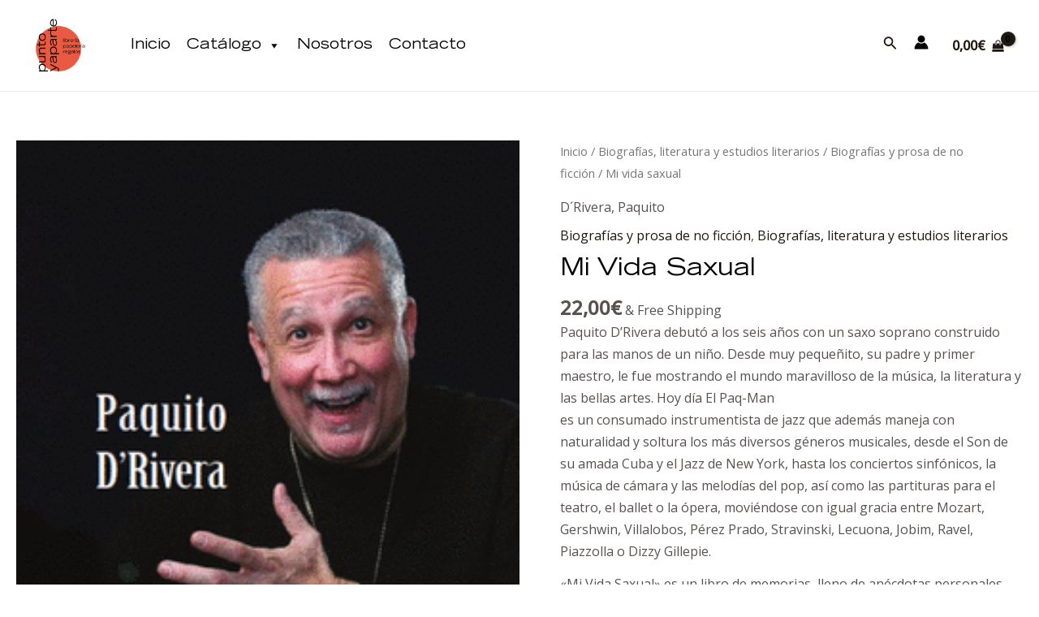

--- FILE ---
content_type: text/css
request_url: https://puntoyaparte.shop/wp-content/themes/pya-child/style.css?ver=1.0.0
body_size: 2628
content:
/**
Theme Name: PyA Child
Author: Punto y Aparte
Author URI: https://puntoyaparte.shop
Description: Astra is the fastest, fully customizable & beautiful theme suitable for blogs, personal portfolios and business websites. It is very lightweight (less than 50KB on frontend) and offers unparalleled speed. Built with SEO in mind, Astra comes with schema.org code integrated so search engines will love your site. Astra offers plenty of sidebar options and widget areas giving you a full control for customizations. Furthermore, we have included special features and templates so feel free to choose any of your favorite page builder plugin to create pages flexibly. Some of the other features: # WooCommerce Ready # Responsive # Compatible with major plugins # Translation Ready # Extendible with premium addons # Regularly updated # Designed, Developed, Maintained & Supported by Brainstorm Force. Looking for a perfect base theme? Look no further. Astra is fast, fully customizable and beautiful theme!
Version: 1.0.0
License: GNU General Public License v2 or later
License URI: http://www.gnu.org/licenses/gpl-2.0.html
Text Domain: pya-child
Template: astra
*/



/*

COLORES
Rojo: #eb7061
Naranja: #e99f6b
Verde: #78a78d
Morado: #8288b0

FUENTES
TradeGothic
TradeGothic-Bold
TradeGothic-Extended
TradeGothic-BoldExt
TradeGothic-Light
TradeGothic-LightObl
TradeGothic-Bd2
TradeGothic-Bd2Ob
TradeGothic-BdCn20
TradeGothic-BdCn20Obl
TradeGothic-Obl
TradeGothic-Cn18

*/

.page-id-85572 header{
    display: none !important;
}
.page-id-85572 footer{
    display: none !important;
}


.page-id-85572 .elementor-85572 .elementor-element.elementor-element-49837db:not(.elementor-motion-effects-element-type-background){
    background-image: url(https://puntoyaparte.shop/wp-content/uploads/2019/08/coming-soon-background-image.jpg);
    background-repeat: no-repeat !important;
    background-size: cover !important;
}

.page-id-85572 p{
    font-size: 40px;
    line-height: 0.5
}

/*==== Página en Construcción ====*/
/*==== Página en Construcción ====*/
/*==== Página en Construcción ====*/

/*
header{
    display: none !important;
}


footer{
    display: none !important;
}
*/







/*=== TEXTOS, PARRAFOS, TÍTULOS, ETC.===*/

h1,
h2,
h3,
h4,
h5,
h6 {
    color: #000;
    font-family: TradeGothic-Extended !important;
    margin: 25px 0;
    letter-spacing: normal !important;
}


/*==== Home ====*/


/*----- max Menu -----*/

.header-main-layout-1 .ast-main-header-bar-alignment {
    margin-left: initial;
}

#mega-menu-primary {
    background: transparent !important;
        width: 100%;
}

.mega-menu-link {
    background: transparent !important;
}

#mega-menu-primary > li.mega-menu-item > a.mega-menu-link {
    color: #000 !important;
    font-family: TradeGothic-Extended !important;
}

#mega-menu-primary > li.mega-menu-item > a.mega-menu-link:hover {
    color: #FF5A3F !important;
}




/*----- max Menu End-----*/

#mega-menu-wrap-primary #mega-menu-primary > li.mega-menu-flyout ul.mega-sub-menu {
    width: 300%;
}

#mega-menu-wrap-primary #mega-menu-primary > li.mega-menu-flyout ul.mega-sub-menu ul.mega-sub-menu {
    z-index: 999;
    position: absolute;
    width: 125%;
    max-width: none;
    padding: 0px 0px 0px 0px;
    background: #f4f4f4 !important;
    border-top: 2px solid #FF5A3F !important;
    border-right: 0px solid #C00 !important;
    border-bottom: 0px solid #C00 !important;
    border-left: 0px solid #C00 !important;
   
}



.ast-builder-grid-row.ast-grid-center-col-layout {
    .grid-template-columns: 0.5fr 4fr 1fr !important;
}
.ast-grid-section-center {
    justify-content: flex-start !important;
}

#mega-menu-wrap-primary{
    background-color: transparent !important;
}


#mega-menu-primary li a {
    font-family: TradeGothic-Bold  !important;
    font-size: 18px !important;
}

#mega-menu-primary > li.mega-menu-tabbed > ul.mega-sub-menu > li.mega-menu-item > a.mega-menu-link {
    background: #f1f1f1;
    color: #000 !important;
    font-size: 14px;
    padding: 0px 10px 0px 10px;
    line-height: 1 !important;
    font-family: TradeGothic-Bold !important;
    width: 42% !important;
}

.mega-sub-menu {
    padding: 10px 0px !important;
}

#mega-menu-primary > li.mega-menu-tabbed > ul.mega-sub-menu > li.mega-menu-item > ul.mega-sub-menu {
    width: 58% !important;
    left: 42% !important;
}

#mega-menu-primary > li.mega-menu-megamenu > ul.mega-sub-menu > li.mega-menu-item > a.mega-menu-link,
#mega-menu-primary > li.mega-menu-megamenu > ul.mega-sub-menu li.mega-menu-column > ul.mega-sub-menu > li.mega-menu-item > a.mega-menu-link {
    font-family: TradeGothic-Bold !important;
    font-size: 14px;
    padding: 10px 20px;
    text-transform: uppercase;
}

#mega-menu-primary li.mega-menu-megamenu > ul.mega-sub-menu > li.mega-menu-row .mega-menu-column > ul.mega-sub-menu > li.mega-menu-item {
    padding: 0px 0px 0px 0px !important;
    width: 100%;
}

#mega-menu-primary > li.mega-menu-megamenu > ul.mega-sub-menu > li.mega-menu-item li.mega-menu-item > a.mega-menu-link,
#mega-menu-primary > li.mega-menu-megamenu > ul.mega-sub-menu li.mega-menu-column > ul.mega-sub-menu > li.mega-menu-item li.mega-menu-item > a.mega-menu-link {
    font-size: 12px;
    line-height: 1 !important;
    font-family: TradeGothic-Bold !important;
}

#mega-menu-primary > li.mega-menu-tabbed > ul.mega-sub-menu > li.mega-menu-item a:hover,
#mega-menu-primary > li.mega-menu-tabbed > ul.mega-sub-menu > li.mega-menu-item span:hover {
    color: #FF5A3F !important;
}

#mega-menu-primary > li:nth-child(2) > .mega-sub-menu {
    border-top: 4px solid #FF5A3F !important;
    -webkit-box-shadow: 5px 5px 5px rgba(68, 68, 68, 0.2) !important;
    box-shadow: 5px 5px 5px rgba(68, 68, 68, 0.2) !important
}

.mega-sub-menu a,
.mega-sub-menu span {
    color: #3d3d3d !important;
}

.mega-sub-menu li:hover,
    {
    background: #fff !important;
}

.mega-sub-menu a:hover,
.mega-sub-menu span:hover {
    color: #3d3d3d !important;
    background: #fff !important;
}

.mega-sub-menu .mega-sub-menu {
    background: #fff !important;
}

.mega-sub-menu .mega-sub-menu a {
    color: #6d6d6d !important;
}

.mega-sub-menu .mega-sub-menu a:hover {
    color: #8288b0 !important;
}

#mega-menu-primary span.mega-menu-badge.mega-menu-badge-style-one {
    display: none !important;
}

.elementor-widget-testimonial-carousel .elementor-testimonial__image img {
    width: 75% !important;
    height: auto !important;
}

.elementor-testimonial__image img {
    border-radius: 0px !important
}

.uael-woocommerce .uael-woo-products-summary-wrap .button {
    display: inline-block;
    margin: .5em 0;
    white-space: normal;
    line-height: 1.3;
    -webkit-border-radius: 2px;
    border-radius: 2px;
    padding: 10px 30px;
    font-size: 100%;
    cursor: pointer;
    position: relative;
    text-decoration: none;
    overflow: visible;
    font-weight: 700;
    background-image: none;
    -webkit-box-shadow: none;
    box-shadow: none;
    text-shadow: none;
    background-color: #e85a42 !important;
}


/*==== Shop ====*/

.uael-woocommerce .products li.product .woocommerce-loop-product__link img, .uael-woocommerce ul.products li.product .woocommerce-loop-product__link img {
    max-height: 375px !important;
    object-fit: contain;
}

img.woocommerce-placeholder{
    aspect-ratio: 6 / 9 !important;
}


footer p,
footer span,
footer label,
footer h3,
footer h2,
footer a,
footer p{
    color: white !important;
}
footer .ast-footer-social-1-wrap .ast-social-color-type-custom svg {
    fill: white !important;
} 

footer .ast-footer-social-1-wrap .ast-social-color-type-custom .ast-builder-social-element:hover {
    color: white !important;
}

/* align all woocommerce product titles ************* */
    h2.woocommerce-loop-product__title {
display: -webkit-box;
-webkit-box-orient: vertical;
-webkit-line-clamp: 2;
overflow: hidden;
height: 50px;
    }
    




/*==== Single Product ====*/


/*==== About Us ====*/


#nosotros h4{
    color: #e87250;
}


/*==== Contact ====*/

table {
    border-collapse: separate;
    border-spacing: 0;
    border-width: 0px 0 0 0px;
    margin: 0 0 1.5em;
    width: 100%;
}

table, td, th {
    border: 0px solid transparent !important;
    font-family: TradeGothic-Extended !important;
    font-weight: 600 !important;
}


/*==== Footer ====*/

h1.lotipo{
    font-size: 2em;
    font-family: TradeGothic-BoldExt !important;
    color: white;
}

footer .wpcf7-form p{
    display: flex !important;
}

footer .site-footer-above-section-1.site-footer-section.site-footer-section-1{
    display: flex;
}

footer .site-footer-above-section-1.site-footer-section>* {
    margin-bottom: 0px !important;
}

footer #block-16{
    margin-right: 20px;
}

/*==== Media Query ====*/

/* Media Query for Laptops and Desktops */
@media (min-width: 768px) and (max-width: 1024px) {
    h2.woocommerce-loop-product__title {
display: -webkit-box;
-webkit-box-orient: vertical;
-webkit-line-clamp: 2;
overflow: hidden;
height: 60px;
}
    } 

@media only screen and (max-width : 500px) {
    #holacontacto{
        height: 20vh;
    }
    footer .wpcf7-form p{
        display: flex !important;
        flex-direction: column;
    }
    }


/*==== Fonts ====*/

@font-face {
    font-family: 'TradeGothic';
    src: url('fonts/TradeGothicLTStd.woff2') format('woff2'), /* Modern Browsers */
    url('fonts/TradeGothicLTStd.woff') format('woff');
    /* Modern Browsers */
    font-weight: normal;
    font-style: normal;
}
@font-face {
    font-family: 'TradeGothic-Bd2';
    src: url('fonts/TradeGothicLTStd-Bd2.woff2') format('woff2'), /* Modern Browsers */
    url('fonts/TradeGothicLTStd-Bd2.woff') format('woff');
    /* Modern Browsers */
    font-weight: normal;
    font-style: normal;
}
@font-face {
    font-family: 'TradeGothic-Bd2Ob';
    src: url('fonts/TradeGothicLTStd-Bd2Ob.woff2') format('woff2'), /* Modern Browsers */
    url('fonts/TradeGothicLTStd-Bd2Ob.woff') format('woff');
    /* Modern Browsers */
    font-weight: normal;
    font-style: normal;
}
@font-face {
    font-family: 'TradeGothic-BdCn20';
    src: url('fonts/TradeGothicLTStd-BdCn20.woff2') format('woff2'), /* Modern Browsers */
    url('fonts/TradeGothicLTStd-BdCn20.woff') format('woff');
    /* Modern Browsers */
    font-weight: normal;
    font-style: normal;
}
@font-face {
    font-family: 'TradeGothic-BdCn20Obl';
    src: url('fonts/TradeGothicLTStd-BdCn20Obl.woff2') format('woff2'), /* Modern Browsers */
    url('fonts/TradeGothicLTStd-BdCn20Obl.woff') format('woff');
    /* Modern Browsers */
    font-weight: normal;
    font-style: normal;
}
@font-face {
    font-family: 'TradeGothic-Bold';
    src: url('fonts/TradeGothicLTStd-Bold.woff2') format('woff2'), /* Modern Browsers */
    url('fonts/TradeGothicLTStd-Bold.woff') format('woff');
    /* Modern Browsers */
    font-weight: normal;
    font-style: normal;
}
@font-face {
    font-family: 'TradeGothic-Extended';
    src: url('fonts/TradeGothicLTStd-Extended.woff2') format('woff2'), /* Modern Browsers */
    url('fonts/TradeGothicLTStd-Extended.woff') format('woff');
    /* Modern Browsers */
    font-weight: normal;
    font-style: normal;
}
@font-face {
    font-family: 'TradeGothic-BoldExt';
    src: url('fonts/TradeGothicLTStd-BoldExt.woff2') format('woff2'), /* Modern Browsers */
    url('fonts/TradeGothicLTStd-BoldExt.woff') format('woff');
    /* Modern Browsers */
    font-weight: normal;
    font-style: normal;
}
@font-face {
    font-family: 'TradeGothic-Light';
    src: url('fonts/TradeGothicLTStd-Light.woff2') format('woff2'), /* Modern Browsers */
    url('fonts/TradeGothicLTStd-Light.woff') format('woff');
    /* Modern Browsers */
    font-weight: normal;
    font-style: normal;
}
@font-face {
    font-family: 'TradeGothic-LightObl';
    src: url('fonts/TradeGothicLTStd-LightObl.woff2') format('woff2'), /* Modern Browsers */
    url('fonts/TradeGothicLTStd-LightObl.woff') format('woff');
    /* Modern Browsers */
    font-weight: normal;
    font-style: normal;
}
@font-face {
    font-family: 'TradeGothic-Obl';
    src: url('fonts/TradeGothicLTStd-Obl.woff2') format('woff2'), /* Modern Browsers */
    url('fonts/TradeGothicLTStd-Obl.woff') format('woff');
    /* Modern Browsers */
    font-weight: normal;
    font-style: normal;
}
@font-face {
    font-family: 'TradeGothic-Cn18';
    src: url('fonts/TradeGothicLTStd-Cn18.woff2') format('woff2'), /* Modern Browsers */
    url('fonts/TradeGothicLTStd-Cn18.woff') format('woff');
    /* Modern Browsers */
    font-weight: normal;
    font-style: normal;
}



